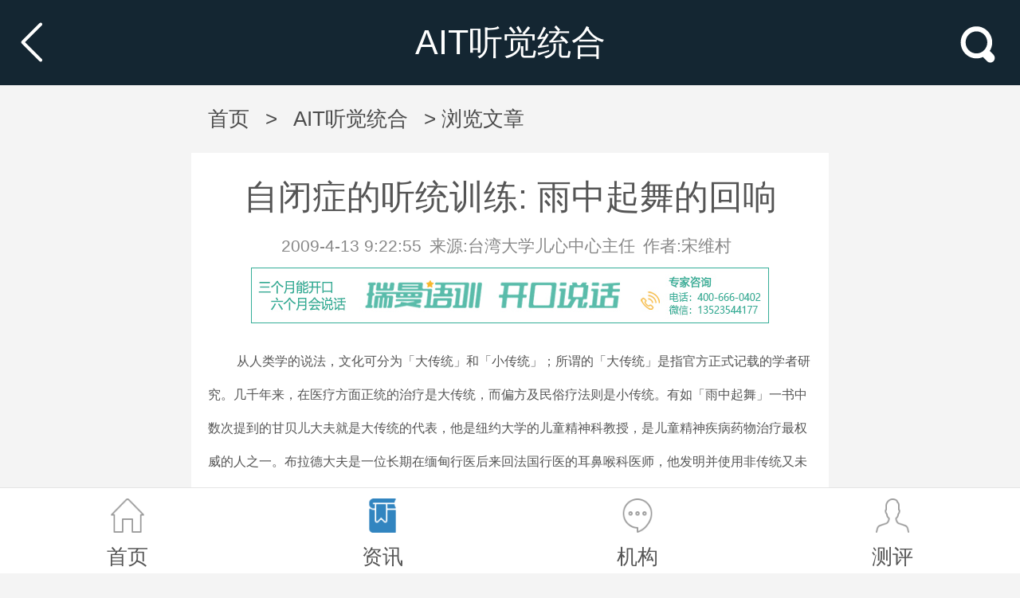

--- FILE ---
content_type: text/html; Charset=utf-8
request_url: http://guduzheng.net/3g/show.asp?m=1&d=20613
body_size: 5937
content:
<!DOCTYPE html>
<html>
<head> 
<title>自闭症的听统训练: 雨中起舞的回响 - 孤独症支援网手机站</title>
<meta http-equiv="Content-Type" content="text/html; charset=utf-8">
<meta http-equiv="Cache-control" content="max-age=1700">
<meta name="viewport" content="user-scalable=no, width=device-width">
<meta name="MobileOptimized" content="320">
<meta name="author" content="kesion.com">
<meta name="format-detection" content="telephone=no">
<link href="/3g/images/common.css" rel="stylesheet" type="text/css">
<link href="/3g/images/swiper.min.css" rel="stylesheet" type="text/css">
<link href="/3g/images/style.css" rel="stylesheet" type="text/css">
<script src="/ks_inc/jquery.js"></script>
<script src="/ks_inc/common.js"></script>
<script src="/3g/images/pageauto.js"></script>
<script src="/3g/images/swiper.min.js"></script>
<SCRIPT language=JavaScript type=text/JavaScript> 
function resizepic(thispic){ if(thispic.width>230) thispic.width=230;}
function showimg(src){	window.open(src);}
function bbimg(o){}
</SCRIPT>
</head>

<header class="headerbox">
	<div class="header">
		<div class="return headin inleft"><a href="javascript:;" onClick="history.back()"><img src="/3g/images/left.png"></a></div>
        <div class="headertit">AIT听觉统合</div>
		<div class="bill headin inright">
        <a href="search.asp"><img src="/3g/images/searchicon.png"></a>
        <!--<img src="/3g//images/bill.png">-->
            <!--<span class="close"><img src="/3g//images/close.png"></span>-->
        </div>
    </div>
</header>
<section style="height:2.5rem;"></section>
<div class="location"><a href="/3g/">首页</a> > <a href="/3g/list.asp?id=628">AIT听觉统合</a> > 浏览文章<span style="color:#f4f4f4"><Script Language="Javascript" Src="/item/GetHits.asp?Action=Count&GetFlag=0&m=1&ID=20613"></Script></span></div>


<section class="LMlist whitebg">
   <div class="content">
        <h1>自闭症的听统训练: 雨中起舞的回响</h1>
        <div class="gray"><span>2009-4-13 9:22:55</span><span>来源:台湾大学儿心中心主任</span><span>作者:宋维村</span></div>
        <div style="text-align:center;"><script type="text/javascript" src="/JS/92.js" charset="utf-8"></script></div>
        <div class="newscontent"><div id="MyContent"><p class=MsoNormal style="MARGIN: 0cm 0cm 0pt; TEXT-INDENT: 27pt; mso-char-indent-count: 2.57"><font size=3><SPAN style="FONT-FAMILY: 宋体; mso-ascii-font-family: 'Times New Roman'; mso-hansi-font-family: 'Times New Roman'">从人类学的说法，文化可分为「大传统」和「小传统」；所谓的「大传统」是指官方正式记载的学者研究。几千年来，在医疗方面正统的治疗是大传统，而偏方及民俗疗法则是小传统。有如「雨中起舞」一书中数次提到的甘贝儿大夫就是大传统的代表，他是纽约大学的儿童精神科教授，是儿童精神疾病<a href="/Kangfu/yaowu/" target="_blank" class="innerlink">药物治疗</a>最权威的人之一。布拉德大夫是一位长期在缅甸行医后来回法国行医的耳鼻喉科医师，他发明并使用非传统又未经科学检验的听觉训练来治疗许多包括自闭症在内的儿童，则是小传统的代表。为书写附记的<?xml:namespace prefix = st1 ns = "urn:schemas-microsoft-com:office:smarttags" /><st1:PersonName w:st="on" ProductID="芮慕兰">芮慕兰</st1:PersonName>博士是临床心理师，是美国自闭症协会的创会会长，他本人是一位接受大传统训练却十分相信小传统的人，他确信高剂量维他命</SPAN><SPAN lang=EN-US><font face="Times New Roman">B6</font></SPAN><SPAN style="FONT-FAMILY: 宋体; mso-ascii-font-family: 'Times New Roman'; mso-hansi-font-family: 'Times New Roman'">及镁对自闭症的疗效，并发动<a href="/" target="_blank" class="innerlink">自闭症患者</a>的家长抵制购买维他命<st1:PersonName w:st="on" ProductID="须">须</st1:PersonName>医师处方笺的立法。他接受小传统的疗法可能和他身为自闭症者父亲的挫折和对大传统的不满有关，他不愿放弃任何能帮助自闭症患者复原的机会，并提早从美国海军退休，全力主持他的自闭症研究中心。</SPAN><SPAN lang=EN-US><?xml:namespace prefix = o ns = "urn:schemas-microsoft-com:office:office" /><o:p></o:p></SPAN></font></p>
<p class=MsoNormal style="MARGIN: 0cm 0cm 0pt; TEXT-INDENT: 27pt; mso-char-indent-count: 2.57"><SPAN lang=EN-US><o:p><font face="Times New Roman" size=3>&nbsp;</font></o:p></SPAN></p>
<p class=MsoNormal style="MARGIN: 0cm 0cm 0pt; TEXT-INDENT: 27pt; mso-char-indent-count: 2.57"><font size=3><SPAN lang=EN-US><SPAN style="mso-spacerun: yes"><font face="Times New Roman">&nbsp;&nbsp;&nbsp;&nbsp;&nbsp;&nbsp; </font></SPAN></SPAN><SPAN style="FONT-FAMILY: 宋体; mso-ascii-font-family: 'Times New Roman'; mso-hansi-font-family: 'Times New Roman'">芮慕兰博士在「雨中起舞」附录提到他和爱德生博士正在进行听觉训练的研究，这个研究的初步结果发表在一九九五年二月号的自闭症杂志，其主要结果如下：</SPAN><SPAN lang=EN-US><o:p></o:p></SPAN></font></p>
<p class=MsoNormal style="MARGIN: 0cm 0cm 0pt; TEXT-INDENT: 27pt; mso-char-indent-count: 2.57"><SPAN lang=EN-US><o:p><font face="Times New Roman" size=3>&nbsp;</font></o:p></SPAN></p>
<p class=MsoNormal style="MARGIN: 0cm 0cm 0pt; TEXT-INDENT: 27pt; mso-char-indent-count: 2.57"><font size=3><SPAN lang=EN-US><SPAN style="mso-spacerun: yes"><font face="Times New Roman">&nbsp;&nbsp;&nbsp;&nbsp;&nbsp;&nbsp;&nbsp;&nbsp; </font></SPAN></SPAN><SPAN style="FONT-FAMILY: 宋体; mso-ascii-font-family: 'Times New Roman'; mso-hansi-font-family: 'Times New Roman'">他们为了避免与听障者的听力训练（英文都是</SPAN><SPAN lang=EN-US><font face="Times New Roman">auditory training</font></SPAN><SPAN style="FONT-FAMILY: 宋体; mso-ascii-font-family: 'Times New Roman'; mso-hansi-font-family: 'Times New Roman'">）相混，主张将听觉训练改称「<a href="/Fangfa/AIT/" class="innerlink">听觉统合</a>训练（</SPAN><SPAN lang=EN-US><font face="Times New Roman">auditory integration training</font></SPAN><SPAN style="FONT-FAMILY: 宋体; mso-ascii-font-family: 'Times New Roman'; mso-hansi-font-family: 'Times New Roman'">），以下简称<a href="/Fangfa/AIT/" target="_blank" class="innerlink">听统训练</a>」。布拉德治疗过的八千个病人中，有</SPAN><SPAN lang=EN-US><font face="Times New Roman">48</font></SPAN><SPAN style="FONT-FAMILY: 宋体; mso-ascii-font-family: 'Times New Roman'; mso-hansi-font-family: 'Times New Roman'">个是自闭症患者，其中只有「雨中起舞」一书的乔琪完全从自闭症中脱茧而出，其它的人虽多少有些改善，但无人痊愈。芮慕兰等人自己的研究采个案对法，每个接受听统训练的人有一个自闭症患者为对照组。听统训练组患者听到的是将病童敏感的声频加以修饰过的音乐，而对照组患者则是听到未经修饰过的音乐。不幸的是他们在分析时发现，听统训练组的行为和能力在治疗之前就比对照组好，因而限制了数据分析方法。</SPAN><SPAN lang=EN-US><o:p></o:p></SPAN></font></p>
<p class=MsoNormal style="MARGIN: 0cm 0cm 0pt; TEXT-INDENT: 27pt; mso-char-indent-count: 2.57"><SPAN lang=EN-US><o:p><font face="Times New Roman" size=3>&nbsp;</font></o:p></SPAN></p>
<p class=MsoNormal style="MARGIN: 0cm 0cm 0pt; TEXT-INDENT: 27pt; mso-char-indent-count: 2.57"><font size=3><SPAN style="FONT-FAMILY: 宋体; mso-ascii-font-family: 'Times New Roman'; mso-hansi-font-family: 'Times New Roman'">他们的分析结果发现：</SPAN><SPAN lang=EN-US><o:p></o:p></SPAN></font></p>
<p class=MsoNormal style="MARGIN: 0cm 0cm 0pt; TEXT-INDENT: 27pt; mso-char-indent-count: 2.57"><SPAN lang=EN-US><o:p><font face="Times New Roman" size=3>&nbsp;</font></o:p></SPAN></p>
<p class=MsoNormal style="MARGIN: 0cm 0cm 0pt; TEXT-INDENT: 27pt; mso-char-indent-count: 2.57"><SPAN lang=EN-US><o:p><font face="Times New Roman" size=3>&nbsp;</font></o:p></SPAN></p>
<p class=MsoNormal style="MARGIN: 0cm 0cm 0pt; TEXT-INDENT: 27pt; mso-char-indent-count: 2.57"><font size=3><SPAN style="FONT-FAMILY: 宋体; mso-ascii-font-family: 'Times New Roman'; mso-hansi-font-family: 'Times New Roman'">１</SPAN><SPAN lang=EN-US><font face="Times New Roman">.</font></SPAN><SPAN style="FONT-FAMILY: 宋体; mso-ascii-font-family: 'Times New Roman'; mso-hansi-font-family: 'Times New Roman'">听统训练组在训练之后并未减少其听觉敏感反应，也就是和「雨中起舞」第</SPAN><SPAN lang=EN-US><font face="Times New Roman">198</font></SPAN><SPAN style="FONT-FAMILY: 宋体; mso-ascii-font-family: 'Times New Roman'; mso-hansi-font-family: 'Times New Roman'">页所描述的：「经过五天的治疗，布拉德大夫再做了一张乔琪的听力图。‥‥尖锐的波峰已经变为圆的波浪状，同样地，波谷不再远离基准线‥‥‥」不一致；</SPAN><SPAN lang=EN-US><o:p></o:p></SPAN></font></p>
<p class=MsoNormal style="MARGIN: 0cm 0cm 0pt; TEXT-INDENT: 27pt; mso-char-indent-count: 2.57"><SPAN lang=EN-US><o:p><font face="Times New Roman" size=3>&nbsp;</font></o:p></SPAN></p>
<p class=MsoNormal style="MARGIN: 0cm 0cm 0pt; TEXT-INDENT: 27pt; mso-char-indent-count: 2.57"><font size=3><SPAN lang=EN-US><font face="Times New Roman">2. </font></SPAN><SPAN style="FONT-FAMILY: 宋体; mso-ascii-font-family: 'Times New Roman'; mso-hansi-font-family: 'Times New Roman'">虽然听觉敏感有改变，但是训练组在训练前后之行为分数改变比对照组明显，也就是训练组的进步比较大。</SPAN><SPAN lang=EN-US><o:p></o:p></SPAN></font></p>
<p class=MsoNormal style="MARGIN: 0cm 0cm 0pt; TEXT-INDENT: 27pt; mso-char-indent-count: 2.57"><SPAN lang=EN-US><o:p><font face="Times New Roman" size=3>&nbsp;</font></o:p></SPAN></p>
<p class=MsoNormal style="MARGIN: 0cm 0cm 0pt; TEXT-INDENT: 27pt; mso-char-indent-count: 2.57"><font size=3><SPAN style="FONT-FAMILY: 宋体; mso-ascii-font-family: 'Times New Roman'; mso-hansi-font-family: 'Times New Roman'">这个研究，受限于研究样本太小，只有九对</SPAN><SPAN lang=EN-US><font face="Times New Roman">4</font></SPAN><SPAN style="FONT-FAMILY: 宋体; mso-ascii-font-family: 'Times New Roman'; mso-hansi-font-family: 'Times New Roman'">到</SPAN><SPAN lang=EN-US><font face="Times New Roman">21</font></SPAN><SPAN style="FONT-FAMILY: 宋体; mso-ascii-font-family: 'Times New Roman'; mso-hansi-font-family: 'Times New Roman'">岁自闭症患者，以及训练组和对照组在实验前之行为已经不一样，因此上述的结论也会受到挑战。另一项挑战就是：既然听统训练不能改变听觉过敏，却能改变病人的行为，那么听统训练的理论基础就要大打折扣或被别的理论取代了！这是目前仅有的评估──听统训练对自闭症疗效需要有更多的研究来给它更明确的地位。</SPAN><SPAN lang=EN-US><o:p></o:p></SPAN></font></p>
<p class=MsoNormal style="MARGIN: 0cm 0cm 0pt; TEXT-INDENT: 27pt; mso-char-indent-count: 2.57"><SPAN lang=EN-US><o:p><font face="Times New Roman" size=3>&nbsp;</font></o:p></SPAN></p>
<p class=MsoNormal style="MARGIN: 0cm 0cm 0pt; TEXT-INDENT: 27pt; mso-char-indent-count: 2.57"><font size=3><SPAN style="FONT-FAMILY: 宋体; mso-ascii-font-family: 'Times New Roman'; mso-hansi-font-family: 'Times New Roman'">除了听统训练和高剂量维他命</SPAN><SPAN lang=EN-US><font face="Times New Roman">B6</font></SPAN><SPAN style="FONT-FAMILY: 宋体; mso-ascii-font-family: 'Times New Roman'; mso-hansi-font-family: 'Times New Roman'">治疗之外，已经流行过的或正在流行的所谓小传统自闭症治疗法还包括<a href="/Fangfa/SIT/" class="innerlink">感觉统合</a>训练、计算机沟通促进（</SPAN><SPAN lang=EN-US><font face="Times New Roman">facultative communication</font></SPAN><SPAN style="FONT-FAMILY: 宋体; mso-ascii-font-family: 'Times New Roman'; mso-hansi-font-family: 'Times New Roman'">）、各种运动疗法、饮食疗法、音乐疗法、针灸和各种民俗疗法。我想大家都在期望任何可能有效的自闭症疗法都能经过科学的检验，确定其适应症（能有效治疗的症状）和副作用，一则促进对自闭症的了解和治疗，二则减少病家不必要的负担</SPAN><font face="Times New Roman"> </font></font></p></div>
</div>
        
        <div class="prev control"><strong>上一篇：</strong><a href="/3g/show.asp?m=1&d=19992" title="请问听统治疗孤独症有医学依据吗？">请问听统治疗孤独症有医学依据吗？</a></div>
        <div class="next control"><strong>下一篇：</strong><a href="/3g/show.asp?m=1&d=21749" title="听觉统合">听觉统合</a></div>
    </div>
</section>
<script>
$(function(){
	var a = $(".flexbox li").eq(1).find("img").attr("src");
	b=a.substring(0,a.length-4); //alert(b)截掉最后四个字符
	$(".flexbox li").eq(1).find("img").attr("src", b + "s.png");
})
</script>

<section style="height:2.5rem;"></section>
<footer class="footbox">
	<ul class="flexbox">
		<li><a href="/3g"><img src="/3g/images/icon1.png">首页</a></li>    
		<li><a href="/3g/list.asp?id=483"><img src="/3g/images/icon2.png">资讯</a></li>    
		<li><a href="/3g/list.asp?id=564"><img src="/3g/images/icon3.png">机构</a></li>    
		<li><a href="http://m.ruimanyuxun.com/ceping.html" target="_blank" ><img src="/3g/images/icon4.png">测评</a></li>    
    </ul>
</footer>
<!--底部统计开始-->
<script type="text/javascript" src="/js/tongji.js" charset="utf-8"></script>
<!--底部统计结束-->

</body>
</html>


--- FILE ---
content_type: text/html; Charset=utf-8
request_url: http://guduzheng.net/item/GetHits.asp?Action=Count&GetFlag=0&m=1&ID=20613
body_size: 141
content:
document.write('4460');

--- FILE ---
content_type: text/css
request_url: http://guduzheng.net/3g/images/common.css
body_size: 1412
content:
*{margin: 0;padding: 0;list-style: none;word-wrap:break-word; }
html{font-size:20px;}
body, h1, h2, h3, h4, h5, h6, hr, p, blockquote,dl, dt, dd, ul, ol, li,pre,form, fieldset, legend, button, input, textarea,th, td{ margin: 0; padding: 0;}
body{ max-width:800px;font-size:0.6rem;margin:0 auto; background:#F4F4F4;}
body,button, input, select, textarea{ font-family: "Helvetica Neue", Helvetica, STHeiTi,\5FAE\8F6F\96C5\9ED1; font-size:0.6rem;color:#555;}
h1, h2, h3, h4, h5, h6 { font-size: 100%; }
address, cite, dfn, em, var { font-style: normal; }
small { font-size: 0.6rem; }
ul, ol { list-style: none; }
li,div,dt,a,span,input,textarea,select,label{-webkit-tap-highlight-color:rgba(255,0,0,0);}
a {text-decoration: none; color:#555;}
a:hover { text-decoration: none;}

fieldset, img { border: 0; }
button, input, select, textarea { font-size: 100%; outline:none;}
input::-moz-placeholder,textarea::-moz-placeholder {color: #aaa;}
input:-ms-input-placeholder,textarea:-ms-input-placeholder {color: #aaa;}
input::-webkit-input-placeholder,textarea::-webkit-input-placeholder {color: #aaa;}
button,input[type="button"], input[type="submit"] {line-height:normal !important;}
.clearfix:after{content:"";display:block;height:0;clear:both;visibility:hidden}
.clearfix{display:block;*zoom:1}
table { border-collapse: collapse; border-spacing: 0; }
.clear{ clear:both;height:0; overflow:hidden;}
.blank10{height:0.5rem;}
.blank15{height:0.75rem;}
.grey{ background:#F2F2F3;}
.show{ display:block !important;}
.hide{ display:none !important;}
i{ font-style:normal;}
.fl{ float:left;}
.fr{ float:right;}
.whitebg{ background:#fff;}

input,textarea,select{ -webkit-appearance: none;}
input[type="button"], input[type="submit"]{ padding:0.25rem 0.8rem !important; border:0; background:#3087C4; border-radius:0.15rem; color:#fff;}
.textbox{ width:400px;height:1.3rem;line-height:1.3rem;font-size:0.7rem; margin-top:0.5rem; border-radius:0.15rem;}

@font-face {
  font-family: 'iconfont';
  src: url('font/iconfont.eot');
  src: url('font/iconfont.eot?#iefix') format('embedded-opentype'),
  url('font/iconfont.woff') format('woff'),
  url('font/iconfont.ttf') format('truetype'),
  url('font/iconfont.svg#iconfont') format('svg');
}

.iconfont{
  font-family:"iconfont" !important;
  font-size:12px;font-style:normal;
  -webkit-font-smoothing: antialiased;
  -webkit-text-stroke-width: 0.2px;
  -moz-osx-font-smoothing: grayscale;
}

/*iphone 6*/
@media screen and (min-width:375px){ 
html{ font-size: 20px;}  
}

@media screen and (min-width:384px){ 
html{ font-size: 20.48px;}  
}
@media screen and (min-width:412px){ 
html{ font-size: 21.973px;}  
}
/*iphone 6 plus*/
@media screen and (min-width:414px){ 
html{ font-size: 22.08px;}  
}
@media screen and (min-width:424px){ 
html{ font-size: 22.613px;}  
}
@media screen and (min-width:480px){ 
html{ font-size:25.6px;}  
}
@media screen and (min-width:540px){ 
html{ font-size:28.8px;}  
}
@media screen and (min-width:600px){ 
html{ font-size: 32px;}  
}
@media screen and (min-width:800px){ 
html{ font-size:42.667px;}  
}


--- FILE ---
content_type: text/css
request_url: http://guduzheng.net/3g/images/style.css
body_size: 10271
content:


/**头部**/
.headerbox{ width:100%; position:fixed; background:#142632; top:0; left:0; z-index:999}
.header{ height:2.5rem; line-height:2.5rem;}
.header_l{ padding-left:0.5rem;}
.header_r{}
.header_l img{ height:1.2rem; margin-top:0.5rem; display:block;}
.header_r .text{ width:3rem; padding:0 0.5rem; height:1.2rem; line-height:1.2rem; border-radius:1.8rem; border:0; margin-right:0.5rem; background:#fff url(iconfor.png) no-repeat 2.5rem center;}

.header .headin{ width:2.5rem; height:2.5rem; line-height:2.5rem; position:absolute; top:0; text-align:center;}
.header .headertit{ font-size:1rem; color:#fff; text-align:center; height:2.5rem; line-height:2.5rem; padding:0 2.2rem;}
.header .headin img{ width:1.5rem; height:1.5rem; margin-top:0.5rem;}
.header .inleft{ left:0}
.header .inright{ right:0}
.header .inright span{display:block; transition:0.5s;}
.header .inright .close{display:none;}
.headerbox .slidebar{ position:fixed; z-index:9999; right:-20rem; top:0; background:#f5f5f5; height:100%; width:50%; box-shadow:0 0 0.7rem rgba(0,0,0,0.6); transition:0.5s; overflow-y:scroll}
.headerbox .slidebar.show{ right:0}
.headerbox .slidebar ul li{ height:1.8rem; line-height:1.8rem;}
.headerbox .slidebar ul li a{ font-size:0.8rem; color:#555; display:block; padding-left:1.5rem;}
.headerbox .slidebar .user{ background:#fff url(userbg.png) no-repeat 125% 1rem; background-size:4rem; padding:0.5rem;}
.headerbox .slidebar .user .pic img{ width:2.5rem; height:2.5rem;}
.headerbox .slidebar .user .name a{ display:inline-block; font-size:0.8rem; color:#555; padding:0 0.5rem; line-height:1.2rem;}

.fixbg{ background:rgba(0,0,0,0.3); position:fixed; left:0; top:0; width:100%; height:100%; display:none; z-index:3}

/*导航*/
.navgate{ height:2.2rem; line-height:2.2rem;background:#fff; overflow:hidden; transition:0.3s;}
.navgate.navmore{ padding-right:1.2rem; position:relative;}
.navgate.navshow{ height:auto; transition:0.3s;}
.navgate ul{}
.navgate ul li{ float:left; padding:0 0.4rem; text-align:center;}
.navgate ul li a{ display:block; font-size:0.8rem;}
.navgate ul .more{ display:none;}
.navmore ul .more{ position:absolute; right:0; top:0; width:1.2rem; height:2.2rem; display:block !important;}
.navmore ul .more i{ display:inline-block;}
.navmore ul .more i img{ display:block; margin-top:0.5rem; width:1rem;}


/*幻灯*/
.banner{ overflow:hidden; position:relative; height:10rem;}
.bannerimg{}
.bannerimg ul li{ position:relative; height:10rem;}
.bannerimg ul li img{ width:100%;}
.bannerimg ul li span{ position:absolute; left:0; bottom:0; color:#fff; width:66%; padding:0 2%; height:1.6rem; line-height:1.6rem; font-size:0.8rem;overflow: hidden; text-overflow:ellipsis;white-space:nowrap;}
.bannerdot{ position:absolute; right:0; bottom:0; width:30%; z-index:99; text-align:right; height:1.6rem; line-height:1.6rem;}
.bannerdot span{ width:0.5rem; height:0.5rem; display:inline-block; margin:0 0.3rem;  background:#fff !important;}
.bannerdot .swiper-pagination-bullet-active{ background:#338BC9 !important}


.partbox{}
.parttit{ height:2.3rem; line-height:2.3rem;  padding:0 0.5rem; border-bottom:1px solid #EEEEEE;}
.parttit .tit{font-size:0.9rem; text-align:left; display:inline-block;}
.parttit .menu{ text-align:right;}
.parttit .menu a{ padding:0 0.5rem; font-size:0.7rem; display:inline-block}
.parttit .menu a.on{ border-bottom:0.1rem solid #338BC9;}

.indexfloor{}
.indexfloor ul{ display:none; float:left;}



/*首页新闻*/
.indexnews{}
.indexnews ul{}
.indexnews ul li{ margin:0 0.5rem; padding:0.5rem 0; position:relative; border-bottom:1px solid #EEEEEE;}
.indexnews ul li .img{ width:5.2rem; height:3.9rem; position:absolute; left:0; top:0.5rem;}
.indexnews ul li .img img{ width:100%; height:100%;}
.indexnews ul li .text{ padding-left:5.7rem; height:4.0rem;}
.indexnews ul li .text .name{font-size: 0.9rem; overflow: hidden;color: #4C4C4C;}
.indexnews ul li .text .info{line-height: 0.9rem; height: 0.9rem; font-size: 0.6rem; color: #A5A3A3; text-indent:2em; margin-top:5px;}
.indexnews ul li .text .info .time{ float: right;text-align: right;}

/*首页图片*/
.indexpic{}
.indexpic ul{padding:0.5rem;}
.indexpic ul li{float:left; margin-bottom:0.5rem; height:5.5rem; position:relative}
.indexpic ul li .txt{ position:absolute; bottom:0; left:0; color:#fff; z-index:9; font-size:0.7rem; overflow: hidden; text-overflow:ellipsis;white-space:nowrap; width:92%; padding:0 4%; height:1.5rem; line-height:1.5rem;}
.indexpic ul li .bg{ background:url(namebg.png) repeat-x left bottom; position:absolute; left:0; top:0; width:100%; height:100%;}
.indexpic ul li.li01,.indexpic ul li.li05{ width:42%; margin-right:3%;}
.indexpic ul li.li02,.indexpic ul li.li06{ width:55%;}
.indexpic ul li.li03{ width:52%; margin-right:3%;}
.indexpic ul li.li04{ width:45%;}

.indexpic ul li img{ width:100%; height:100%;}


/*首页视频*/
.indexvideo{ padding:0.5rem; margin-bottom:0}
.indexvideo ul li{ width:30.33%; float:left; margin:0 1.5%; position:relative; margin-bottom:0.5rem; height:7.5rem;}
.indexvideo ul li img{ width:100%; display:block; height:100%;}
.indexvideo ul li .txt{ position:absolute; bottom:0; left:0; color:#fff; z-index:9; font-size:0.7rem; overflow: hidden; text-overflow:ellipsis;white-space:nowrap; width:92%; padding:0 4%; height:1.5rem; line-height:1.5rem;}
.indexvideo ul li .bg{background:url(namebg.png) repeat-x left bottom; position:absolute; left:0; top:0; width:100%; height:100%;}
.indexvideo ul li .clock{ position:absolute; left:0.3rem; top:0.3rem; padding:0.1rem 0.3rem; background:rgba(0,0,0,0.3); border-radius:0.2rem; color:#fff; font-size:0.6rem;}
/**/
.indexdown{}
.indexdown ul{ width:100%;}
.indexdown ul li{ margin:0 0.5rem; padding:0.5rem 0; position:relative; border-bottom:1px solid #EEEEEE;}
.indexdown ul li .img{ width:3.9rem; height:3.9rem; position:absolute; left:0; top:0.5rem;}
.indexdown ul li .img img{ width:100%; height:100%;}
.indexdown ul li .text{ padding-left:4.4rem;}
.indexdown ul li .text .name{font-size: 0.75rem;line-height:1.25rem; height: 1.25rem;overflow: hidden;color: #4C4C4C; overflow: hidden; text-overflow:ellipsis;white-space:nowrap; }
.indexdown ul li .text .info{line-height: 0.9rem; height: 0.9rem; margin-top: 0.3rem; color:#FE990E;}
.indexdown ul li .text .intro{font-size: 0.6rem; color: #A5A3A3; height:1.1rem; line-height:1.1rem; margin-top:0.35rem;overflow: hidden; text-overflow:ellipsis;white-space:nowrap;}
/*底部*/
.footbox{height: 2.5rem;background: #fff;bottom: 0;z-index: 99;left: 0; width: 100%; position: fixed; border-top:1px solid #e5e5e5;}
.flexbox{text-align: center; display: -webkit-box; display: -webkit-flex; display: -ms-flexbox; display: flex;}
.footbox ul li{-webkit-box-flex: 1; -webkit-flex: 1; -ms-flex: 1;flex: 1; text-align:center;}
.footbox ul li a{ display:block;}
.footbox ul li a img{ display:block; width:1rem; height:1rem; margin:0.3rem auto}
/*位置导航*/
.location{height:2rem;text-align:left; line-height:2rem; padding:0 0.2rem; font-size:0.6rem;color:#4C4C4C;}
.location a{font-size:0.6rem; padding:0 0.3rem;color:#4C4C4C;}
.location img{ display:none}
/*分页样式*/
#fenye{color:#999; text-align:center; padding:1rem 0;}
#fenye table{ width:100%;}
#fenye a{font-size:0.7rem;height:1.3rem;line-height:1.3rem;color:#A5A3A3; border-radius:0.1rem; background:#F1F1F1; display:inline-block; margin:0 0.3rem; padding:0 0.3rem; display:none;}
#fenye a:hover{background:#3087C4; color:#fff;}
#fenye .prev,#fenye .next{text-align:center; width:2.3rem; display:inline-block;}
#fenye a:hover{color:#fff; text-decoration:none;}


/************影视频道***************/
.column{height: 2.2rem; line-height: 2.2rem;background: #fff; overflow: hidden;transition: 0.3s; position:relative}
.column ul li{ float:left;}
.column ul li a{ font-size:0.8rem; padding:0 0.7rem;}
.column .bg{ width:0.7rem; height:2.2rem; background:linear-gradient(to left, rgba(255,255,255,1) , rgba(255,255,255,0.3)); position:absolute; right:0; top:0; z-index:99;}

.videolist{ padding:0.5rem;}
.videolist ul li.first{ width:63.33%;}
.videolist ul li{ width:30.33%; margin:0 1.5%; float:left; overflow:hidden; margin-bottom:0.5rem;}
.videolist ul li .img{ height:7.5rem; margin-bottom:0.3rem;}
.videolist ul li .img img{ width:100%; height:100%;}
.videolist ul li .text{}
.videolist ul li .text span{ font-size:0.75rem; height:1.25rem; line-height:1.25rem; color:#4C4C4C; display:block;overflow: hidden; text-overflow:ellipsis;white-space:nowrap;}
.videolist ul li .text p{ font-size:0.6rem; line-height:1.2rem; height:1.2rem; color:#A5A3A3;overflow: hidden; text-overflow:ellipsis;white-space:nowrap;}



.videoview{}
.videoinfo{ padding:0.5rem;}
.videoinfo .name{font-size:0.9rem; font-weight:bold; height:2rem; line-height:2rem;}
.videoinfo .list{font-size:0.7rem; width:50%; float:left;}
.videoinfo .list.full{ width:100%;line-height:1.2rem;}
.videoinfo .list span{ font-size:0.7rem; line-height:1.5rem; display:inline-block; }
.videoinfo .list .playlist{ padding-top:0.5rem;}
.videoinfo .list .playlist ul li{ padding:0 !important; background:#F4F4F4; border:0 !important; margin-right:0.5rem; margin-bottom:0.5rem; margin-left:0 !important}
.videoinfo .list .playlist ul li a{ display:block; padding:0.15rem 1.2rem 0.15rem 0.5rem; background:url(play.png) no-repeat 93% center; background-size:0.8rem; }


.showlist{border-top:1px solid #fff;}
.showlist li{color:#555;line-height:1.2rem;font-size:0.75rem; padding:0.5rem;}
.showlist li a{}
.showlist li .titl{height:23px;overflow:hidden}
.showlist li .img{margin-right:0.5rem; background:#fff; width:5rem;}
.showlist li a.titl{color:#1555a2}
.hrbg{height:1px; background:#fff;border-top:1px solid #ccc;margin:5px 0px}



/**评论*/
.comment{ padding:0.5rem;}
.comtit{ font-size:0.8rem; line-height:1.8rem; height:1.8rem; font-weight:bold;}
.comment_write_table textarea{ resize:none; border-radius:0.2rem;}
.comment_write_table #SubmitComment{}
.comment .comcont .list{padding:10px;}
.comment .comcont .list strong{ font-size:0.6rem; display:block;}
.comment .comcont .cont{ font-size:0.7rem;}
.comment .comcont .cont label{ display:none;}


/**************文章频道****************/
/*内容页*/
.content{ padding:0.5rem;}
.content img{ max-width:100%;}
.content h1{font-size:1rem; line-height:1.6rem; font-weight:normal; text-align:center;}
.content .gray{color:#888;font-size:0.5rem;text-align:center; margin:0.3rem 0;}
.content .gray span{ margin-right:10px;}
.content .newscontent{ padding-bottom:0.5rem;}
.fydetail{padding:8px; font-size:12px;}
.fydetail .fbz{ margin:auto;text-align:center;}
.fbz img{border:#e5e5e5 1px solid;padding:2px; width:400px; height:300px;}
.content .newscontent .fbxx{width:100%;margin:auto; height:170px;}
.content .newscontent .fbxx ul{padding:5px;}
.content .newscontent .fbxx li{width:50%;float:Left;line-height:24px;border-bottom:#F1F1F1 1px dotted; font-size:14px;}
.content .newscontent .fbxx .jigou_long{width:100%;}
.content .newscontent .fbxx span.zj{font-size:20px;font-weight:bold;color:#ff6600;}
.content .newscontent p{font-size:14px;}
.content .newscontent{ line-height:1rem; margin-top:0.5rem;font-size:0.6rem;color:#555}
.content .newscontent img{margin:0 auto; max-width:100%;}
.content  .control{line-height:1.5rem; font-size:0.6rem;overflow: hidden;}
.content  .control a{}

.content .annex{width:300px;margin :15px; border : 1px dashed #999; background : #f9f9f9; line-height : normal;}
.content .pl_box{ background:#EBEBEB; padding:15px;color:#555; margin-top:20px;}
.content .pl_box h4{font-size:14px}
.content .pl_box .textbox{ height:18px; line-height:18px;font-size:12px;}
.content .pl_box #SubmitComment{margin-bottom:10px;width:80px; height:33px; background:url(04.png) no-repeat;border:0px; text-align:center;color:#fff;}
.content .imagetop{text-align:center;}
.content .defaultimagesrc{text-align:center; width:100%;}
.content .defaultimagesrc img{text-align:center; width:100%;}



/************图片频道*******************/
/*图片内容页*/
.imglist img{max-width:100%;}
.imglist .imgtitle{text-align:center;font-size:0.7rem;height:2.2rem;line-height:2.2rem;}
.imglist .imgtitle span{font-weight:bold;font-size:0.8rem;color:red;}




/***************************************/
.listinfo{}
.listinfo ul li{ width:50%; float:left;}
.listinfo ul li.full{ width:100%;}
.listinfo ul li span{font-size: 0.65rem;line-height: 1.5rem; display: inline-block;}
.listinfo .contact li{line-height:1.5rem;  font-size:0.65rem;}

.listbox ul{ padding:0.5rem;}
.listbox ul li{ line-height:1.2rem; padding:0.3rem 0px; border-bottom:1px dashed #F0F0F0; font-size:0.8rem;}
.listbox ul li span.date{ float:right;color:#888;}




/**************商城********************************/

.shopcart{width:2.5rem; height:2.5rem; position:fixed; right:1rem; bottom:1rem; text-align:center; z-index:999999; background:#f8f8f8; border-radius:50%; border:1px solid #eee}
.shopcart img{width: 1.2rem; height: 1.2rem; margin-top: 0.6rem;}
.shopcart a span{}

.shopbox ul{ padding:0.5rem;}
.shopbox ul li{ padding-bottom:0.5rem; width:48.5%; float:left; margin-bottom:0.5rem;}
.shopbox ul li:nth-child(2n+1){ margin-right:3%;}
.shopbox ul li .img{ height:6rem; overflow:hidden}
.shopbox ul li .img img{ width:100%; min-height:100%;}
.shopbox ul li .name{ font-size:0.7rem; line-height:1.5rem; height:1.5rem;overflow: hidden; text-overflow:ellipsis;white-space:nowrap;}
.shopbox ul li .price .real{ font-size:0.75rem; font-family:Georgia; color:#FD5F39}
.shopbox ul li .price .old{ color:#999; padding-left:0.5rem;}

.MiddleCont .contimg img{ width:100%;}
.productr{}
.productr ul li{ line-height:1.5rem;  font-size:0.65rem;}


/*购物车*/
.carbox{border:1px solid #f9c943;background:#FFFFF6; padding:0.5rem;}
#buybtn{cursor:pointer;margin-top:10px;width:139px;height:38px;background:url(/shop/images/buy_button.png) no-repeat;border:0px}
#carbtn{cursor:pointer;margin-top:10px;width:139px;height:38px;background:url(/shop/images/buy_button.png) no-repeat -145px;border:0px}
.carbox span{float:left;min-width:20px;display:block;text-align:center;}
.carbox span.txt{cursor:default;border:1px #c9c8ce solid; padding:1px;margin-right:12px; color:#646464;background:#fff; margin-bottom:2px; white-space:nowrap;}
.carbox span.txt i{display:none;}
.carbox span.curr{position:relative;z-index:0; margin-right:0.5rem;padding:0px; border:2px #ff6701 solid;}
.carbox span.curr i{display:inline;background:url(/shop/images/item_sel.gif) no-repeat 0 0;height:12px;overflow:hidden;width:12px;position:absolute;bottom:-1px;right:-2px;text-indent:-9999em;}
.carbox div{clear:both}
#myscore{ width:50px;}
#couponnum{ width:200px;}
.contactborder table .tdbg input[type="radio"]{ width:auto; margin-left:0.5rem; }
.contactborder table .tdbg input[type="button"]{ width:3.2rem; height:1.5rem; line-height:1.5rem; color:#fff; background:#FCAA43;}
#wrap{ margin-top:10px; margin-left:10px;}
.cartbox{width:100%; margin:0px auto; height:100%; padding-bottom:0.5rem;}
.cartbox .logintips{ background:#F4F4F4; font-size:0.7rem;color:#555; line-height:1.2rem; padding:0.5rem;}
/*.cartbox .ShoppingCart .title{background:#E6EBEE;height:30px;line-height:30px;border-top:#DDDDDD 1px solid;border-bottom:#DDDDDD 1px solid; font-weight:bold;color:#000;}
*/
.cartbox .ShoppingCart .carimgbox{ width:20%;}
.cartbox .ShoppingCart .carimgbox img{ border:0 !important;}
.cartbox .ShoppingCart .carttr{margin-top:1.5rem;}
.cartbox .ShoppingCart .carttr .proslist{padding:0.5rem; }
.cartbox .ShoppingCart .carttr .proslist li{}
.contactborder .titleinput{ font-size:0.8rem; border:1px solid #EEEEEE; color:#555; height:2.3rem; line-height:2.3rem; padding-left:0.5rem}
.contactborder table .tdbg input[type="text"]{height:1.8rem; line-height:1.8rem; color:#999; width:90%; padding-left:2%; border:1px solid #e1e1e1; border-radius:0.15rem;}
.contactborder table .tdbg textarea{ height:5rem;padding-left:2%; border:1px solid #e1e1e1; border-radius:0.15rem; resize:none;}
.contactborder table .tdbg select{height:1.8rem; line-height:1.8rem; color:#999;padding-left:2%; border:1px solid #e1e1e1; border-radius:0.15rem;}
.contactborder td{ height:1.8rem; line-height:1.8rem; font-size:0.75rem !important;}
.contactborder .carimgbox{ width:30%;}
.contactborder .left{/* width:120px;*/}
.contactborder td.fpxx{}
.contactborder td.fpxx label{ height:1.5rem; line-height:1.5rem;}
.provincename{color:#ff6600}
.tocity{border:1px solid #E5E5E5;text-align:center;background:#C6E7FA;height:23px;width:100px;}
.showcity{position:absolute;left:10px;background:#C6E7FA;border:#278BC6 1px solid;width:300px;display:none;} 
.delivery{padding:0.25rem;border:1px solid #e1e1e1;}
.textbox3{ height:22px;vertical-align:text-top; margin-top:3px;}

.border{margin-top:-10px;color:#555; line-height:1.2rem;}
.border tr{ padding:0.5rem;}
.border td{ height:2rem; padding:1rem 0.5rem;}
.border td span{ font-size:0.6rem !important}
.border td[nowrap="nowrap"]{ width:20%}
.border .splittd{padding-right:20px;}
.border .splittd a{ padding:0px 10px;}
.border .splittd .button{border:1px solid #FFB037; background:#FFB037; border-radius:3px; margin-left:5px; }
.border input{ }
.border textarea{ width:64%; background:#fff url(input.png) repeat-x;border:1px solid #aaa;border-radius: 8px;}
.border .title{ background:#4dbdf5;}
.border .title h3{ color:#fff;}
.border .ContentTitle{text-align:left;height:35px;line-height:35px; color:#fff}
.border .ContentTitle a{ color:#fff;}
.dtable .left{float:left;height:40px; line-height:40px;width:100px;}
.dtable dd{padding-top:10px;clear:both}
table .tdbg td{ padding:0.5rem;}


.succ_content{ padding: 1rem 0.5rem; line-height: 1.3rem; color: #555;font-size: 0.8rem;}
.succ_content .paylbox{ margin-bottom:1rem;}
.succ_content .payrbox .payl{ line-height:1.5rem;}
.succ_content .payrbox .payr{ margin-top:1rem;}
.succ_content .payrbox .payr h2{ padding-bottom:0.5rem; font-weight:normal;}
.succ_content .title{ background:#F5F5F5; height:2.2rem; line-height:2.2rem; font-size:0.8rem; padding-left:0.5rem; margin-bottom:1rem;}


.bankbox{ padding:0.5rem; font-size:0.7rem; line-height:1.2rem;}
.paybox{ padding:0.5rem; font-size:0.7rem; line-height:1.2rem;}
.bankbox .title{  background:#F5F5F5; height:2.2rem; line-height:2.2rem; font-size:0.8rem; padding-left:0.5rem; margin-bottom:1rem;}






/**end**/
/*附件*/
.annex{width:280px;margin :15px; border : 1px dashed #999; background : #f9f9f9; line-height : normal;}
.annex td{padding-top:10px;padding-left:10px;padding-bottom:5px;}
/*

/*搜索*/
.high{height:40px; padding-top:10px; background:#FAFAFA}
.search1{ padding:0.5rem; background:#F4F4F4;}
.bon{ height:1.6rem; width:25%;}
#key{  border:#DDD solid 1px; padding:0.25rem 0; width:75%; float:left;height:1.65rem; border-radius:0.15rem  0 0 0.15rem; box-sizing:border-box; border-right:0;}
.sbtn{ border:#DDD solid 1px; border-left:none; padding:5px 0; float:left; width:20%; cursor:pointer; background:#FF9900 url(_lanrentuku.com.png) no-repeat center; height:32px;}








/*列表页*/
.lmposition{ height:41px; width:100%;}
.lmbg{width:100%; height:41px;text-align:center; line-height:38px;color:#0C9AD8;font-size:20px;position: fixed;z-index:19999; border-bottom:2px solid #0C9AD8; background:#FFFFFF;}
.lmbg .lmbgtit{ background:url(tit01.png) no-repeat 50% 50%; height:40px}
.lmbg img{margin-top:10px;}
.lmbg a.a_btn{ float:left;width:35px;height:37px; cursor:hand;margin-left:15px; background:url(55a6af29236ee_06_59.png) no-repeat;margin-top:2px;}
.lmbg a.a_btn02{ float:right;width:35px;height:37px; cursor:hand;margin-right:15px; background:url(user-male-alt-vector.png) no-repeat; margin-top:7px;}
.lmbg a.a_btn03{ float:left;width:46px;height:25px; cursor:hand;margin-left:15px; background:url(tit05.png) no-repeat;margin-top:8px; line-height:23px;font-size:12px;text-shadow: -1px 0px #00436e,0 -1px #00436e;color:#fff; padding-left:4px;}

.lmbg02{width:100%; height:41px; background:#FFFFFF;border-bottom:2px solid #0C9AD8; text-align:center; line-height:38px;color:#0C9AD8;font-size:20px; ;position: fixed; z-index:19999}
.lmbg02 img{margin-top:10px;}
.lmbg02 a.a_btn{ float:left;width:35px;height:37px; cursor:hand;margin-left:15px; background:url(55a6af29236ee_06_59.png) no-repeat; margin-top:2px;}
.lmbg02 a.a_btn02{ float:right;width:35px;height:37px; cursor:hand;margin-right:15px; background:url(user-male-alt-vector.png) no-repeat;margin-top:7px;}

.xl_box{ background:#eee;border:1px solid #0C9AD8; position:absolute;box-shadow:0 0 1500px #666; z-index:19999}
.xl_box ul li{width:33%;border-right:1px solid #ddd;border-bottom:1px solid #ddd; float:left; line-height:24px;}
.xl_box ul li a{ display:block;padding:3px 15px;color:#555;}
.xl_box ul li a:hover{background:#fafafa;}
.xl_box .topbg{width:13px; height:10px; background:url(top02.png) no-repeat; position:absolute;margin:-9px 0px 0px 20px}

.xl_box02{ background:#eee;border:1px solid #005999; position:absolute;box-shadow:0 0 1500px #666; z-index:19999}
.xl_box02 ul li{width:33%;border-right:1px solid #ddd;border-bottom:1px solid #ddd; float:left; line-height:24px;}
.xl_box02 ul li a{ display:block;padding:3px 15px;color:#555;}
.xl_box02 ul li a:hover{background:#fafafa;}
.xl_box02 .topbg{width:13px; height:10px; background:url(top02.png) no-repeat; position:absolute;margin:-9px 0px 0px 20px}


.LMlist{width:100%;margin:0 auto;}
.LMlist .box01 h4{height:30px;color:#000000;}
.LMlist .box01 h4 span{ background:url(new.png) no-repeat;color:#fff;padding:3px 10px 3px 5px}
.LMlist .box01{ padding:15px;}
.LMlist .box01 img{width:100px; height:100px}
.LMlist .box01 .r_ct{width:170px;margin-left:10px; float:left;color:#999}
.LMlist .box01 .r_ct a{color:#000000;font-weight:bold;}
.LMlist .box01 .r_ct .intro{ line-height:21px; color:#000000}

.LMlist .box02{}
.LMlist .box02 .tit{ height:30px; line-height:30px;border-bottom:2px solid #0C9AD8; padding:0px 15px}
.LMlist .box02 .tit h4{color:#0C9AD8; float:left; font-size:18px;}
.LMlist .box02 .tit span{ float:right;}
.LMlist .box02 .tit span a{color:#000000;}
.LMlist .box02 ul{ padding:10px 15px}
.LMlist .box02 ul li{ line-height:1.2rem; padding:0.5rem 0; border-bottom:1px dashed #F0F0F0; font-size:0.8rem;}
.LMlist .box02 ul li a{color:#555; padding-left:5px;}
.LMlist .box02 ul li a.a_cor{color:#1555a2; padding-left:0px;}
.LMlist .box02 ul li span.date{ float:right;color:#888}



/*列表*/
.LMlist .shoplist .tit{ height:35px; line-height:35px; padding:0px 15px; background:url(tit03.png) repeat-x;text-shadow: 1px 0px #ebecec,0 1px #ebecec;border-top:1px solid #d5d5d5;margin-top:-1px}
.LMlist .shoplist .tit h4{ float:left;color:#515252;font-weight:normal}
.LMlist .shoplist .tit span{ float:right}
.LMlist .shoplist .tit span a{color:#515252;}
.LMlist .shoplist ul{border-top:1px solid #fff; height:100%}
.LMlist .shoplist li{padding-left:7px;margin-left:5px; font-size:16px;}
.LMlist .shoplist li span.date{float:right;padding-right:10px;color:#888;}
.LMlist .shoplist p{margin:10px 0px 0px 10px;}
.LMlist .shoplist p img{border:1px solid #cccccc;padding:2px;}
.gwc_bg{width:20px; height:21px; background:url(gwc.png) no-repeat; text-align:center;font-weight:bold; line-height:20px;position:absolute;margin-left:81%;margin-top:-34px}








 /*文章正文分页样式*/
#pageNext{ padding:10px 12px 6px; clear:both;}
#pageNext .prev,#pageNext .next{width:64px; text-align:center;}
#pageNext a.curr{width:25px; background:#fff;color:#c00; text-decoration:underline; font-family:Arial, Helvetica, sans-serif; text-align:center;font-weight:bold;}
#pageNext a{text-decoration:none; font-size:14px;margin-left:5px;height:26px; text-align:center; line-height:26px; float:left;color:#666; background:#ddd}
#pageNext a.num{width:25px;}
#pageNext a:hover{color:#00659c; text-decoration:none;}

/*论坛*/
.weibo{margin:0px auto; background:#F8F8F8; height:31px;border:#DFDFDF 1px solid;}
.weibo .club_weibo{width:310px; float:left;padding-left:15px; line-height:31px; font-family:"Times New Roman", Times, serif; overflow:hidden; white-space:nowrap;}

/*首页版块横排*/
/*帖子数*/
.hns{padding:10px 0;}
.hns table{width:100%;}
.hns th,.hns td{color:#555;font-weight:normal;height:45px; text-align:center;font-size:16px;}
.sd .hns th,.sd .hns td{width:33% !important;}
.hns th{border-right:1px solid #EFEFEF;}
.hns th p,.hns td p{font-size:18px;margin:0;}
.hns a{ padding:0px 5px;}


.board_ico{float:left;width:31px;margin-left:5px;}
.board_img{float:left;width:85px;}
.board_g{height:50px;padding:10px;vertical-align:top;}
.board_g dl{margin-left:31px;padding-left:5px;}
.board_g dt{ color:#ff3300;}
.board_g dt a{ color:#3767AF; font-weight:bold;}
.board_g dd{ color:#999;}
em{font-style:normal;}
.board_row td{border-top:1px dashed #CDCDCD;}
.board_g .lastpost a{color:#999;}
.closeicon{float:right;padding-right:20px;cursor:pointer}
.newlink .intro{height:23px;overflow:hidden;line-height:23px;color:#999;}
.newlink span{line-height:24px;color:#999}
.newlink a{text-decoration:none;color:#3767AF;font-weight:bold;font-family:"宋体"; font-size:18px;}

.mainleft1 .boardname{padding-left:22px;height:34px; border-bottom:1px solid #0C9AD8}
.photored{background:url(forum_new.gif) no-repeat;width:31px;height:29px;margin:0 auto}
.photogray{background:url(forum.gif) no-repeat;width:31px;height:29px;margin:0 auto}
.mainleft1 .boardname a{text-decoration:none; font-weight:bold; color:#0C9AD8; font-size:18px;}

.clublist{width:100%;margin:0px auto;padding:0px; background:#fff}
.clublist table.glist{border:1px solid #f1f1f1;margin:0 auto}
.clublist .boardname{ padding-top:10px; font-size:16px;}
.clublist .boardname a{ color:#780103; padding-left:15px;}

.clublistf{width:100%; margin:0px auto;border:#C6D9E7 1px solid; height:45px; line-height:45px; background:#fff; overflow:hidden; padding:8px;}
.clublistf span{ font-size:12px; color:#333; padding-left:8px;} 


.clubmainbox{width:100%;margin:0px auto;margin-top:5px; border-bottom:1px solid #E1E5E8;}
.banguirules{padding:5px;border-bottom:#efefef 0px solid;color:#555; font-size:16px;line-height:35px; height:40px; padding-top:35px;}
.banguirules span{color:#ff6600;font-weight:bold}
.rules{font-weight:bold;line-height:28px;}
.BoardRules{line-height:24px;}
.banguirules .currboardname{font-size:16px;font-weight:bold; margin-right:20px;}
.banguirules .gly{color:#555;}
.banguirules .gly a{color:#006699;}

.querydiv{line-height:30px;}
.querydiv .ShowKeySearch{width:100%;margin:0px auto; margin-top:10px;background:url(catname_bg.gif) repeat-x; height:34px; line-height:34px;padding-left:10px;border:#C6D9E7 1px solid; border-bottom:none; font-size:14px;}
.querydiv .clubcate{font-weight:bold;font-size:16px;background:url(titlebg.jpg); color:#fff;height:28px;line-height:28px;}


/*没有权限时的提示*/
.errtips{margin:0px auto;background:url(error.png)  no-repeat 10px 40px; background-color:#ffffff;min-height:121px;width:300px;margin-top:80px;margin-bottom:120px;}
.tishixx{text-align:left;word-break : break-all;padding-left:58px;padding-top:20px;line-height:30px;font-size:14px;color:#000; font-weight:bold;}
.tishi{font-size:14px;font-weight:bold}
.tishixx span{color:red}
.closebut{height:50px;line-height:50px; padding-left:80px;}
.closebut a{border:1px solid #fff;padding:3px;margin:3px;width:100px;line-height:30px;height:30px; color:#069;}


/*列表页版面分类*/
.boardcategory{width:100%;margin:0px auto;background:#fff; border:1px solid #C6D9E7; padding:5px 0px;height:100%; overflow:hidden;}
.boardcategory a,.boardcategory strong{background:url(catname_bg.gif) repeat-x;float:left; padding:0px 10px; margin:0px 6px;height:25px; line-height:25px; border:1px solid #C6D9E7;color:#666;text-decoration:none;white-space:nowrap;}
.boardcategory a:hover{border-color:#F90;}
.boardcategory .otp{border-color:#F90;color:#F90;}

.banmian{padding-left:0px}
.banmian a{color:#000;font-weight:normal;}
.banmian li{float:left;margin:0px;}
.banmian li a{color:#666; padding:0px 3px;}
.banmian li.current a{color:#336699;}


/*代码块样式*/
.blockcode li{margin-left:2em;}
.blockcode{padding:10px 0 5px 10px;width:550px;border:1px solid #CCC;background:#F7F7F7 url(codebg.gif) repeat-y 0 0;overflow:hidden;}
.blockcode ol{margin:0 0 0 10px;padding:0;}
.blockcode ol li{padding-left:10px;list-style-type:decimal-leading-zero;font-family:Monaco,Consolas,"Lucida Console","Courier New",serif;font-size:12px;line-height:1.8em;}
.blockcode ol li:hover{background:#FFF;color:#369;}
* html .pl .blockcode ol li{font-family:"Courier New",serif;}
.blockcode em{margin-left:43px;color:#369 !important;font-size:12px;cursor:pointer;}

.btn{border:#0192BE 1px solid;margin-right:1em;color:#fff;background:#2EB8E2;}
.btn{cursor:pointer;padding:.1em 1em;*padding:0 1em;font-size:9pt; height:22px; line-height:22px;overflow:visible;}


.cmttextarea{color:#999;width:98%;height:22px;line-height:22px;border:1px solid #B7D2E2;background:#FFF;overflow:auto; }
.clubmainbox a{text-decoration: none; font-size:18px;}   /* 链接无下划线,有为underline */ 
.clubmainbox{color:#777}
.clubmainbox .tsa{background:#E8F3FD; height:33px; line-height:33px; font-weight:bold;font-size:14px; color:#336699; padding-left:18px;}


<!---帖子列表-->
.glist{width:100%;margin:0px auto; border:green 1px solid;}
.topiclist tr:hover{background:#F9FAFA;}

.category{background:#F3F3F3;height:32px;line-height:32px;}
.category td{border-bottom:1px solid #E8E8E8;}
.category li{list-style-type:none; font-size:16px; padding-left:7px;}
.topiclist td{height:45px;text-align:left; border-bottom:#E1E5E8 1px solid;}
.topiclist .topictitle{line-height:26px;}
.topiclist .gray{color:#999;font-size:14px;}
.topiclist  .gray .time{ float:left; font-size:12px;}
.topiclist .gray span{padding-left:8px; float:right; padding-right:10px;}
.topiclist .gray a.author{color:#999;font-size:14px; float:left; height:26px; padding-top:5px;}
.topiclist .scategory{padding-right:6px;color:#006666}

.topiclist .topictitle1 a{color:#777; font-size:16px;font-family:"微软雅黑"}
.author{color:#666;line-height:1.4;}
.time{font-size:10px;color:#999999;}
.menurel{position:relative;}
.submenu{border:#DDD 1px solid;text-align:left;position:absolute;top:25px;z-index:1300;background:#fff;display:none;left:-10px;width:79px; padding:2px;}
.submenu dl{ text-align:center;line-height:28px; border-bottom:#E5EDF2 1px solid;}
.submenu dl a{ color:#333;}
.submenu dl:hover{color:#336699;background:#E5EDF2; display:block;text-decoration:none;}
.noli{top:26px;left:0px;}
.noli dl{background:none;height:25px;line-height:25px;_padding:5px 0px 0px 5px;}
#postlist{top:10px;*top:26px;}

<!--帖子内容-->
.tiezhi{width:500px; padding:0px 10px;background:#fff;border:#C6D9E7 1px solid;}
.tiezhi li{width:240px;float:left;list-style-type:none}

.zhuti{padding-left:15px;font-size:20px;font-weight:bold;color:#333; line-height:32px;}
.zhuti span{padding-left:2px;font-size:14px; font-weight:bold; color:#555; line-height:32px;}
.zhuti span a{ color:#555;}
.zhuti img{margin-left:100px; margin-top:-20px;}
.righttitle{border-bottom:1px solid #C6D9E7;border-top:2px solid #C6D9E7;background:url(topbg.png);margin-bottom:5px;margin-top:10px; width:100%; height:81px; font-size:15px;}

/*帖子广告*/
.topad{background:url(bottomad.gif) no-repeat 0px;padding:3px 0px 3px 25px;margin-bottom:10px;}
.topad a,.bottomad a{font-size:14px;color:#006699}
#content1{ font-size:16px;}
#content1 p{ padding: 0px 15px;}


/*试卷分类*/
.sjcategory{padding:0px 15px; padding:6px 0px 6px 5px; line-height:25px; background:url(tit03.png) repeat-x}
.sjcategory li{float:left;margin:0px 3px;color:#000;font-size:15px}
.sjcategory li a{color:#000;font-size:15px;font-weight:bold}


/*选项卡*/
.tabs{ border-bottom:#FEFEFE 2px solid; height:40px;  color:#fff ;}
.tabs ul{}
.tabs li{float:left; margin:0px 1px;width:30%; height:39px; line-height:39px; font-size:14px;text-align:center; padding-left:10px;}
.tabs li.puton{border-bottom:2px solid #FF0000; width:28%;float:left; height:40px; font-size:14px; font-weight:bold; }
.tabs a:hover{ text-decoration:none;}




.end{font-size:11px; line-height:20px;color:#888; padding:10px 15px; text-align:center; background:#ddd;text-shadow: 0px 0px #bbb,0 1px #fff; padding-bottom:10px;}




--- FILE ---
content_type: application/x-javascript
request_url: http://guduzheng.net/3g/images/pageauto.js
body_size: 308
content:
// JavaScript Document
	$(function(){
		auto();
	});
	$(window).resize(function(){
		auto();

	});
	function auto(){
		var meta = $("body").width()
		var a = 375/20;
		var d = meta/a;
		if(meta>375){
			$("html").css({"font-size":""+d+"px"});
		}
		else{
			$("html").css({"font-size":"20px"});
		};
	};



--- FILE ---
content_type: application/x-javascript
request_url: http://guduzheng.net/JS/92.js
body_size: 1143
content:
document.write("<span id='s92'></span>");
var GetRandomn = 1;
function GetRandom(n){GetRandomn=Math.floor(Math.random()*n+1)}
 var a92=new Array();
var t92=new Array();
var ts92=new Array();
var allowclick92=new Array();
var id92=new Array();
a92[0]="<span onclick=\"addHits92(0,109)\"><a href=\"http://www.ruimanyuxun.com\" target=\"_blank\"><img  alt=\"手机内容页400电话\"  border=\"0\"  src=\"http://www.guduzheng.net/UploadFiles/banner/3g400.jpg\"></a></span>";
t92[0]=0;
ts92[0]="2020-1-13";
allowclick92[0]=0;
id92[0]=109;
var temp92=new Array();
var k=0;
for(var i=0;i<a92.length;i++){
if (t92[i]==1){
if (checkDate92(ts92[i])){
	temp92[k++]=a92[i];
}
	}else{
 temp92[k++]=a92[i];
}
}
if (temp92.length>0){
GetRandom(temp92.length);
var index92=GetRandomn-1;
if (allowclick92[index92]>0){ 
jQuery.getScript('http://www.guduzheng.net/plus/ads/showA.asp?action=loadjs&times='+allowclick92[index92]+'&id='+id92[index92],function(){  
$('#s92').html(a92[index92]);
if (data.isEnd=='1'){
$('#s92').find("a").attr("href","javascript:;").click(function(){ alert("对不起，该广告今天已达到点击上限！"); return false; });
$('#s92').find("span").click(function(){return false; });

 } });
}else{
$('#s92').html(a92[index92]);
}
}
function addHits92(c,id){if(c==1){try{jQuery.getScript('http://www.guduzheng.net/plus/ads/showa.asp?action=HitsGuangGao&id='+id,function(){});}catch(e){}}}
function checkDate92(date_arr){
 var date=new Date();
 date_arr=date_arr.replace(/\//g,"-").split("-");
var year=parseInt(date_arr[0]);
var month=parseInt(date_arr[1])-1;
var day=0;
if (date_arr[2].indexOf(" ")!=-1)
day=parseInt(date_arr[2].split(" ")[0]);
else
day=parseInt(date_arr[2]);
var date1=new Date(year,month,day);
if(date.valueOf()>date1.valueOf())
 return false;
else
 return true
}
